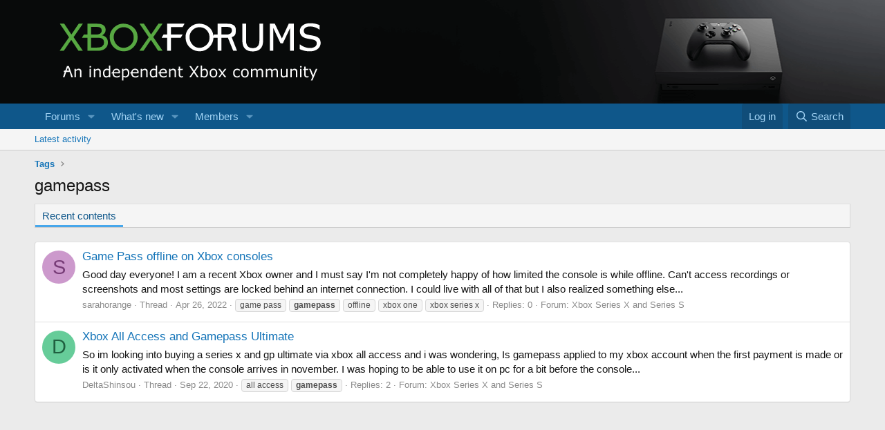

--- FILE ---
content_type: text/html; charset=utf-8
request_url: https://www.xboxforums.com/tags/gamepass/
body_size: 10628
content:
<!DOCTYPE html>
<html id="XF" lang="en-US" dir="LTR"
	data-xf="2.3"
	data-app="public"
	
	
	data-template="tag_view"
	data-container-key=""
	data-content-key="tag-839"
	data-logged-in="false"
	data-cookie-prefix="xf_"
	data-csrf="1769251635,2deafbe668d0749475ae760ca7ff0650"
	class="has-no-js template-tag_view"
	>
<head>
	
	
	

	<meta charset="utf-8" />
	<title>gamepass | Xbox Forums</title>
	<link rel="manifest" href="/webmanifest.php">

	<meta http-equiv="X-UA-Compatible" content="IE=Edge" />
	<meta name="viewport" content="width=device-width, initial-scale=1, viewport-fit=cover">

	
		
			
				<meta name="theme-color" media="(prefers-color-scheme: light)" content="#0f578a" />
				<meta name="theme-color" media="(prefers-color-scheme: dark)" content="#0a1c29" />
			
		
	

	<meta name="apple-mobile-web-app-title" content="Xbox Forums">
	
		<link rel="apple-touch-icon" href="/img/logo.png" />
	

	
		<link rel="canonical" href="https://www.xboxforums.com/tags/gamepass/" />
	

	
		
	
	
	<meta property="og:site_name" content="Xbox Forums" />


	
	
		
	
	
	<meta property="og:type" content="website" />


	
	
		
	
	
	
		<meta property="og:title" content="gamepass" />
		<meta property="twitter:title" content="gamepass" />
	


	
	
	
		
	
	
	<meta property="og:url" content="https://www.xboxforums.com/tags/gamepass/" />


	
	
		
	
	
	
		<meta property="og:image" content="/img/logo.png" />
		<meta property="twitter:image" content="/img/logo.png" />
		<meta property="twitter:card" content="summary" />
	


	

	
	
	
		
	
	

	<link rel="stylesheet" href="/css.php?css=public%3Anormalize.css%2Cpublic%3Afa.css%2Cpublic%3Avariations.less%2Cpublic%3Acore.less%2Cpublic%3Aapp.less&amp;s=4&amp;l=1&amp;d=1725749395&amp;k=0132df9e8895f22d33adf6486e0d8f92e71895c4" />

	<link rel="stylesheet" href="/css.php?css=public%3AavForumsTagEss_macros_tab_view_wiki_above_tabs.less&amp;s=4&amp;l=1&amp;d=1725749395&amp;k=ed7e9e4f0bb6f66da2f68e1bd975ee1a56f65152" />
<link rel="stylesheet" href="/css.php?css=public%3Asef_extended_footer.less&amp;s=4&amp;l=1&amp;d=1725749395&amp;k=aa58b2a8ba2d7a1b27aa8bf76a2963601aace166" />
<link rel="stylesheet" href="/css.php?css=public%3Ashare_controls.less&amp;s=4&amp;l=1&amp;d=1725749395&amp;k=997eb0efefe4d88c5b3e9cafee33ccf7fb6205a1" />
<link rel="stylesheet" href="/css.php?css=public%3Aextra.less&amp;s=4&amp;l=1&amp;d=1725749395&amp;k=eb849f925401e68902e4225a70f3aade77311cd4" />


	
		<script src="/js/xf/preamble.min.js?_v=301b4b2f"></script>
	

	
	<script src="/js/vendor/vendor-compiled.js?_v=301b4b2f" defer></script>
	<script src="/js/xf/core-compiled.js?_v=301b4b2f" defer></script>


	<script>
		window.addEventListener('DOMContentLoaded', function() {
			XF.extendObject(true, XF.config, {
				// 
				userId: 0,
				enablePush: true,
				pushAppServerKey: 'BP0j-5z8Xovy5sH_OLYchf1caj2XonkF88bqw3H_O3U7abpfZZzOH4BaHcZy4qIVB1n5iN8omAUYOh72hE6_lwc',
				url: {
					fullBase: 'https://www.xboxforums.com/',
					basePath: '/',
					css: '/css.php?css=__SENTINEL__&s=4&l=1&d=1725749395',
					js: '/js/__SENTINEL__?_v=301b4b2f',
					icon: '/data/local/icons/__VARIANT__.svg?v=1725749395#__NAME__',
					iconInline: '/styles/fa/__VARIANT__/__NAME__.svg?v=5.15.3',
					keepAlive: '/login/keep-alive'
				},
				cookie: {
					path: '/',
					domain: '',
					prefix: 'xf_',
					secure: true,
					consentMode: 'disabled',
					consented: ["optional","_third_party"]
				},
				cacheKey: 'f3ed7234243583f554e27d349fe769c5',
				csrf: '1769251635,2deafbe668d0749475ae760ca7ff0650',
				js: {},
				fullJs: false,
				css: {"public:avForumsTagEss_macros_tab_view_wiki_above_tabs.less":true,"public:sef_extended_footer.less":true,"public:share_controls.less":true,"public:extra.less":true},
				time: {
					now: 1769251635,
					today: 1769230800,
					todayDow: 6,
					tomorrow: 1769317200,
					yesterday: 1769144400,
					week: 1768712400,
					month: 1767243600,
					year: 1767243600
				},
				style: {
					light: 'default',
					dark: 'alternate',
					defaultColorScheme: 'light'
				},
				borderSizeFeature: '3px',
				fontAwesomeWeight: 'r',
				enableRtnProtect: true,
				
				enableFormSubmitSticky: true,
				imageOptimization: '0',
				imageOptimizationQuality: 0.85,
				uploadMaxFilesize: 1610612736,
				uploadMaxWidth: 0,
				uploadMaxHeight: 0,
				allowedVideoExtensions: ["m4v","mov","mp4","mp4v","mpeg","mpg","ogv","webm"],
				allowedAudioExtensions: ["mp3","opus","ogg","wav"],
				shortcodeToEmoji: true,
				visitorCounts: {
					conversations_unread: '0',
					alerts_unviewed: '0',
					total_unread: '0',
					title_count: true,
					icon_indicator: true
				},
				jsMt: {"xf\/action.js":"1ae3cce9","xf\/embed.js":"1ae3cce9","xf\/form.js":"1ae3cce9","xf\/structure.js":"1ae3cce9","xf\/tooltip.js":"1ae3cce9"},
				jsState: {},
				publicMetadataLogoUrl: '/img/logo.png',
				publicPushBadgeUrl: 'https://www.xboxforums.com/styles/default/xenforo/bell.png'
			});

			XF.extendObject(XF.phrases, {
				// 
				date_x_at_time_y:     "{date} at {time}",
				day_x_at_time_y:      "{day} at {time}",
				yesterday_at_x:       "Yesterday at {time}",
				x_minutes_ago:        "{minutes} minutes ago",
				one_minute_ago:       "1 minute ago",
				a_moment_ago:         "A moment ago",
				today_at_x:           "Today at {time}",
				in_a_moment:          "In a moment",
				in_a_minute:          "In a minute",
				in_x_minutes:         "In {minutes} minutes",
				later_today_at_x:     "Later today at {time}",
				tomorrow_at_x:        "Tomorrow at {time}",
				short_date_x_minutes: "{minutes}m",
				short_date_x_hours:   "{hours}h",
				short_date_x_days:    "{days}d",

				day0: "Sunday",
				day1: "Monday",
				day2: "Tuesday",
				day3: "Wednesday",
				day4: "Thursday",
				day5: "Friday",
				day6: "Saturday",

				dayShort0: "Sun",
				dayShort1: "Mon",
				dayShort2: "Tue",
				dayShort3: "Wed",
				dayShort4: "Thu",
				dayShort5: "Fri",
				dayShort6: "Sat",

				month0: "January",
				month1: "February",
				month2: "March",
				month3: "April",
				month4: "May",
				month5: "June",
				month6: "July",
				month7: "August",
				month8: "September",
				month9: "October",
				month10: "November",
				month11: "December",

				active_user_changed_reload_page: "The active user has changed. Reload the page for the latest version.",
				server_did_not_respond_in_time_try_again: "The server did not respond in time. Please try again.",
				oops_we_ran_into_some_problems: "Oops! We ran into some problems.",
				oops_we_ran_into_some_problems_more_details_console: "Oops! We ran into some problems. Please try again later. More error details may be in the browser console.",
				file_too_large_to_upload: "The file is too large to be uploaded.",
				uploaded_file_is_too_large_for_server_to_process: "The uploaded file is too large for the server to process.",
				files_being_uploaded_are_you_sure: "Files are still being uploaded. Are you sure you want to submit this form?",
				attach: "Attach files",
				rich_text_box: "Rich text box",
				close: "Close",
				link_copied_to_clipboard: "Link copied to clipboard.",
				text_copied_to_clipboard: "Text copied to clipboard.",
				loading: "Loading…",
				you_have_exceeded_maximum_number_of_selectable_items: "You have exceeded the maximum number of selectable items.",

				processing: "Processing",
				'processing...': "Processing…",

				showing_x_of_y_items: "Showing {count} of {total} items",
				showing_all_items: "Showing all items",
				no_items_to_display: "No items to display",

				number_button_up: "Increase",
				number_button_down: "Decrease",

				push_enable_notification_title: "Push notifications enabled successfully at Xbox Forums",
				push_enable_notification_body: "Thank you for enabling push notifications!",

				pull_down_to_refresh: "Pull down to refresh",
				release_to_refresh: "Release to refresh",
				refreshing: "Refreshing…"
			});
		});
	</script>

	<script>
	$(".flags").on('touch click', function (){
		if(event.handled === false) return
		event.stopPropagation();
        event.preventDefault();
        event.handled = true;
		
		var $title = $(this).find(".data-original-title");
		if (!$title.length) {
			$(this).append('<span class="data-original-title">' + $(this).attr("data-original-title") + '</span>');
		} else {
			$title.remove();
		}
	});
</script>

	<script>
window.addEventListener('DOMContentLoaded', () =>
{

	$(document).ready(function() {
		$(".ah-gp-trigger").on({
			mouseover: function() {
				$(this).find(".ah-gp-profile").stop().fadeIn("fast");
			},
			mouseout: function() {
				$(this).find(".ah-gp-profile").stop().fadeOut("fast");
			}
		});
	});

})
</script>



	

	
	<script async src="https://www.googletagmanager.com/gtag/js?id=G-T3S3ZC1JX7"></script>
	<script>
		window.dataLayer = window.dataLayer || [];
		function gtag(){dataLayer.push(arguments);}
		gtag('js', new Date());
		gtag('config', 'G-T3S3ZC1JX7', {
			// 
			
			
		});
	</script>

</head>
<body data-template="tag_view">

<div class="p-pageWrapper" id="top">

	

	<header class="p-header" id="header">
		<div class="p-header-inner">
			<div class="p-header-content">
				<div class="p-header-logo p-header-logo--image">
					<a href="/">
						

	

	
		
		

		
	
		
		

		
	

	

	<picture data-variations="{&quot;default&quot;:{&quot;1&quot;:&quot;\/img\/logo.png&quot;,&quot;2&quot;:null},&quot;alternate&quot;:{&quot;1&quot;:&quot;\/img\/logo.png&quot;,&quot;2&quot;:null}}">
		
		
		

		
			
			
			

			
		

		<img src="/img/logo.png"  width="450" height="117" alt="Xbox Forums" />
	</picture>


					</a>
				</div>

				
			</div>
		</div>
	</header>

	
	

	
		<div class="p-navSticky p-navSticky--primary" data-xf-init="sticky-header">
			
		<nav class="p-nav">
			<div class="p-nav-inner">
				<button type="button" class="button button--plain p-nav-menuTrigger" data-xf-click="off-canvas" data-menu=".js-headerOffCanvasMenu" tabindex="0" aria-label="Menu"><span class="button-text">
					<i aria-hidden="true"></i>
				</span></button>

				<div class="p-nav-smallLogo">
					<a href="/">
						

	

	
		
		

		
	
		
		

		
	

	

	<picture data-variations="{&quot;default&quot;:{&quot;1&quot;:&quot;\/img\/logo.png&quot;,&quot;2&quot;:null},&quot;alternate&quot;:{&quot;1&quot;:&quot;\/img\/logo.png&quot;,&quot;2&quot;:null}}">
		
		
		

		
			
			
			

			
		

		<img src="/img/logo.png"  width="450" height="117" alt="Xbox Forums" />
	</picture>


					</a>
				</div>

				<div class="p-nav-scroller hScroller" data-xf-init="h-scroller" data-auto-scroll=".p-navEl.is-selected">
					<div class="hScroller-scroll">
						<ul class="p-nav-list js-offCanvasNavSource">
							
								<li>
									
	<div class="p-navEl " data-has-children="true">
	

		
	
	<a href="/"
	class="p-navEl-link p-navEl-link--splitMenu "
	
	
	data-nav-id="forums">Forums</a>


		<a data-xf-key="1"
			data-xf-click="menu"
			data-menu-pos-ref="< .p-navEl"
			class="p-navEl-splitTrigger"
			role="button"
			tabindex="0"
			aria-label="Toggle expanded"
			aria-expanded="false"
			aria-haspopup="true"></a>

		
	
		<div class="menu menu--structural" data-menu="menu" aria-hidden="true">
			<div class="menu-content">
				
					
	
	
	<a href="/whats-new/posts/"
	class="menu-linkRow u-indentDepth0 js-offCanvasCopy "
	
	
	data-nav-id="newPosts">New posts</a>

	

				
					
	
	
	<a href="/search/?type=post"
	class="menu-linkRow u-indentDepth0 js-offCanvasCopy "
	
	
	data-nav-id="searchForums">Search forums</a>

	

				
			</div>
		</div>
	
	</div>

								</li>
							
								<li>
									
	<div class="p-navEl " data-has-children="true">
	

		
	
	<a href="/whats-new/"
	class="p-navEl-link p-navEl-link--splitMenu "
	
	
	data-nav-id="whatsNew">What's new</a>


		<a data-xf-key="2"
			data-xf-click="menu"
			data-menu-pos-ref="< .p-navEl"
			class="p-navEl-splitTrigger"
			role="button"
			tabindex="0"
			aria-label="Toggle expanded"
			aria-expanded="false"
			aria-haspopup="true"></a>

		
	
		<div class="menu menu--structural" data-menu="menu" aria-hidden="true">
			<div class="menu-content">
				
					
	
	
	<a href="/featured/"
	class="menu-linkRow u-indentDepth0 js-offCanvasCopy "
	
	
	data-nav-id="featured">Featured content</a>

	

				
					
	
	
	<a href="/whats-new/posts/"
	class="menu-linkRow u-indentDepth0 js-offCanvasCopy "
	 rel="nofollow"
	
	data-nav-id="whatsNewPosts">New posts</a>

	

				
					
	
	
	<a href="/whats-new/profile-posts/"
	class="menu-linkRow u-indentDepth0 js-offCanvasCopy "
	 rel="nofollow"
	
	data-nav-id="whatsNewProfilePosts">New profile posts</a>

	

				
					
	
	
	<a href="/whats-new/latest-activity"
	class="menu-linkRow u-indentDepth0 js-offCanvasCopy "
	 rel="nofollow"
	
	data-nav-id="latestActivity">Latest activity</a>

	

				
			</div>
		</div>
	
	</div>

								</li>
							
								<li>
									
	<div class="p-navEl " data-has-children="true">
	

		
	
	<a href="/members/"
	class="p-navEl-link p-navEl-link--splitMenu "
	
	
	data-nav-id="members">Members</a>


		<a data-xf-key="3"
			data-xf-click="menu"
			data-menu-pos-ref="< .p-navEl"
			class="p-navEl-splitTrigger"
			role="button"
			tabindex="0"
			aria-label="Toggle expanded"
			aria-expanded="false"
			aria-haspopup="true"></a>

		
	
		<div class="menu menu--structural" data-menu="menu" aria-hidden="true">
			<div class="menu-content">
				
					
	
	
	<a href="/online/"
	class="menu-linkRow u-indentDepth0 js-offCanvasCopy "
	
	
	data-nav-id="currentVisitors">Current visitors</a>

	

				
					
	
	
	<a href="/whats-new/profile-posts/"
	class="menu-linkRow u-indentDepth0 js-offCanvasCopy "
	 rel="nofollow"
	
	data-nav-id="newProfilePosts">New profile posts</a>

	

				
					
	
	
	<a href="/search/?type=profile_post"
	class="menu-linkRow u-indentDepth0 js-offCanvasCopy "
	
	
	data-nav-id="searchProfilePosts">Search profile posts</a>

	

				
			</div>
		</div>
	
	</div>

								</li>
							
						</ul>
					</div>
				</div>

				<div class="p-nav-opposite">
					<div class="p-navgroup p-account p-navgroup--guest">
						
							<a href="/login/" class="p-navgroup-link p-navgroup-link--textual p-navgroup-link--logIn"
								data-xf-click="overlay" data-follow-redirects="on">
								<span class="p-navgroup-linkText">Log in</span>
							</a>
							
						
					</div>

					<div class="p-navgroup p-discovery">
						<a href="/whats-new/"
							class="p-navgroup-link p-navgroup-link--iconic p-navgroup-link--whatsnew"
							aria-label="What&#039;s new"
							title="What&#039;s new">
							<i aria-hidden="true"></i>
							<span class="p-navgroup-linkText">What's new</span>
						</a>

						
							<a href="/search/"
								class="p-navgroup-link p-navgroup-link--iconic p-navgroup-link--search"
								data-xf-click="menu"
								data-xf-key="/"
								aria-label="Search"
								aria-expanded="false"
								aria-haspopup="true"
								title="Search">
								<i aria-hidden="true"></i>
								<span class="p-navgroup-linkText">Search</span>
							</a>
							<div class="menu menu--structural menu--wide" data-menu="menu" aria-hidden="true">
								<form action="/search/search" method="post"
									class="menu-content"
									data-xf-init="quick-search">

									<h3 class="menu-header">Search</h3>
									
									<div class="menu-row">
										
											<input type="text" class="input" name="keywords" data-acurl="/search/auto-complete" placeholder="Search…" aria-label="Search" data-menu-autofocus="true" />
										
									</div>

									
									<div class="menu-row">
										<label class="iconic"><input type="checkbox"  name="c[title_only]" value="1" /><i aria-hidden="true"></i><span class="iconic-label">Search titles only

													
													<span tabindex="0" role="button"
														data-xf-init="tooltip" data-trigger="hover focus click" title="Tags will also be searched in content where tags are supported">

														<i class="fa--xf far fa-question-circle  u-muted u-smaller"><svg xmlns="http://www.w3.org/2000/svg" role="img" ><title>Note</title><use href="/data/local/icons/regular.svg?v=1725749395#question-circle"></use></svg></i>
													</span></span></label>

									</div>
									
									<div class="menu-row">
										<div class="inputGroup">
											<span class="inputGroup-text" id="ctrl_search_menu_by_member">By:</span>
											<input type="text" class="input" name="c[users]" data-xf-init="auto-complete" placeholder="Member" aria-labelledby="ctrl_search_menu_by_member" />
										</div>
									</div>
									<div class="menu-footer">
									<span class="menu-footer-controls">
										<button type="submit" class="button button--icon button--icon--search button--primary"><i class="fa--xf far fa-search "><svg xmlns="http://www.w3.org/2000/svg" role="img" aria-hidden="true" ><use href="/data/local/icons/regular.svg?v=1725749395#search"></use></svg></i><span class="button-text">Search</span></button>
										<button type="submit" class="button " name="from_search_menu"><span class="button-text">Advanced search…</span></button>
									</span>
									</div>

									<input type="hidden" name="_xfToken" value="1769251635,2deafbe668d0749475ae760ca7ff0650" />
								</form>
							</div>
						
					</div>
				</div>
			</div>
		</nav>
	
		</div>
		
		
			<div class="p-sectionLinks">
				<div class="p-sectionLinks-inner hScroller" data-xf-init="h-scroller">
					<div class="hScroller-scroll">
						<ul class="p-sectionLinks-list">
							
								<li>
									
	<div class="p-navEl " >
	

		
	
	<a href="/whats-new/latest-activity"
	class="p-navEl-link "
	
	data-xf-key="alt+1"
	data-nav-id="defaultLatestActivity">Latest activity</a>


		

		
	
	</div>

								</li>
							
						</ul>
					</div>
				</div>
			</div>
			
	
		

	<div class="offCanvasMenu offCanvasMenu--nav js-headerOffCanvasMenu" data-menu="menu" aria-hidden="true" data-ocm-builder="navigation">
		<div class="offCanvasMenu-backdrop" data-menu-close="true"></div>
		<div class="offCanvasMenu-content">
			<div class="offCanvasMenu-header">
				Menu
				<a class="offCanvasMenu-closer" data-menu-close="true" role="button" tabindex="0" aria-label="Close"></a>
			</div>
			
				<div class="p-offCanvasRegisterLink">
					<div class="offCanvasMenu-linkHolder">
						<a href="/login/" class="offCanvasMenu-link" data-xf-click="overlay" data-menu-close="true">
							Log in
						</a>
					</div>
					<hr class="offCanvasMenu-separator" />
					
				</div>
			
			<div class="js-offCanvasNavTarget"></div>
			<div class="offCanvasMenu-installBanner js-installPromptContainer" style="display: none;" data-xf-init="install-prompt">
				<div class="offCanvasMenu-installBanner-header">Install the app</div>
				<button type="button" class="button js-installPromptButton"><span class="button-text">Install</span></button>
				<template class="js-installTemplateIOS">
					<div class="js-installTemplateContent">
						<div class="overlay-title">How to install the app on iOS</div>
						<div class="block-body">
							<div class="block-row">
								<p>
									Follow along with the video below to see how to install our site as a web app on your home screen.
								</p>
								<p style="text-align: center">
									<video src="/styles/default/xenforo/add_to_home.mp4"
										width="280" height="480" autoplay loop muted playsinline></video>
								</p>
								<p>
									<small><strong>Note:</strong> This feature may not be available in some browsers.</small>
								</p>
							</div>
						</div>
					</div>
				</template>
			</div>
		</div>
	</div>

	<div class="p-body">
		<div class="p-body-inner">
			<!--XF:EXTRA_OUTPUT-->

			

			

			
			
	
		<ul class="p-breadcrumbs "
			itemscope itemtype="https://schema.org/BreadcrumbList">
			
				

				
				

				

				
				
					
					
	<li itemprop="itemListElement" itemscope itemtype="https://schema.org/ListItem">
		<a href="/tags/" itemprop="item">
			<span itemprop="name">Tags</span>
		</a>
		<meta itemprop="position" content="1" />
	</li>

				
			
		</ul>
	

			

	

		
		<script async src="https://pagead2.googlesyndication.com/pagead/js/adsbygoogle.js?client=ca-pub-8319523926769903"
		     crossorigin="anonymous"></script>

	



			
	<noscript class="js-jsWarning"><div class="blockMessage blockMessage--important blockMessage--iconic u-noJsOnly">JavaScript is disabled. For a better experience, please enable JavaScript in your browser before proceeding.</div></noscript>

			
	<div class="blockMessage blockMessage--important blockMessage--iconic js-browserWarning" style="display: none">You are using an out of date browser. It  may not display this or other websites correctly.<br />You should upgrade or use an <a href="https://www.google.com/chrome/" target="_blank" rel="noopener">alternative browser</a>.</div>


			
				<div class="p-body-header">
					
						
							<div class="p-title ">
								
									
										<h1 class="p-title-value">gamepass</h1>
									
									
								
							</div>
						

						
					
				</div>
			

			<div class="p-body-main  ">
				
				<div class="p-body-contentCol"></div>
				

				

				<div class="p-body-content">
					
					<div class="p-body-pageContent">


	
	
	








	

	
	


	
	

	


	
	


	
	<div class="tabs tabs--standalone">
		<div class="hScroller" data-xf-init="h-scroller">
			<span class="hScroller-scroll">
				<a class="tabs-tab is-active" href="/tags/gamepass/">Recent contents</a>

				

				
			</span>
		</div>
	</div>


<div class="block" data-xf-init="" data-type="" data-href="/inline-mod/">
	

	<div class="block-container">
		<ol class="block-body">
			
				<li class="block-row block-row--separated  js-inlineModContainer" data-author="sarahorange">
	<div class="contentRow ">
		<span class="contentRow-figure">
			<a href="/members/sarahorange.14038/" class="avatar avatar--s avatar--default avatar--default--dynamic" data-user-id="14038" data-xf-init="member-tooltip" style="background-color: #cc99cc; color: #773c77">
			<span class="avatar-u14038-s" role="img" aria-label="sarahorange">S</span> 
		</a>
		</span>
		<div class="contentRow-main">
			<h3 class="contentRow-title">
				<a href="/threads/game-pass-offline-on-xbox-consoles.17221/">Game Pass offline on Xbox consoles</a>
			</h3>

			<div class="contentRow-snippet">Good day everyone!

I am a recent Xbox owner and I must say I&#039;m not completely happy of how limited the console is while offline. Can&#039;t access recordings or screenshots and most settings are locked behind an internet connection. I could live with all of that but I also realized something else...</div>

			<div class="contentRow-minor contentRow-minor--hideLinks">
				<ul class="listInline listInline--bullet">
					
					<li><a href="/members/sarahorange.14038/" class="username " dir="auto" data-user-id="14038" data-xf-init="member-tooltip">sarahorange</a></li>
					<li>Thread</li>
					<li><time  class="u-dt" dir="auto" datetime="2022-04-26T10:17:48-0400" data-timestamp="1650982668" data-date="Apr 26, 2022" data-time="10:17 AM" data-short="Apr &#039;22" title="Apr 26, 2022 at 10:17 AM">Apr 26, 2022</time></li>
					
						<li>
							

	
		
			<span class="tagItem tagItem--tag_game-pass" dir="auto">
				game pass
			</span>
		
			<span class="tagItem tagItem--tag_gamepass" dir="auto">
				<em class="textHighlight">gamepass</em>
			</span>
		
			<span class="tagItem tagItem--tag_offline" dir="auto">
				offline
			</span>
		
			<span class="tagItem tagItem--tag_xbox-one" dir="auto">
				xbox one
			</span>
		
			<span class="tagItem tagItem--tag_xbox-series-x" dir="auto">
				xbox series x
			</span>
		
	

						</li>
					
					<li>Replies: 0</li>
					<li>Forum: <a href="/forums/xbox-series-x-and-series-s.1386/">Xbox Series X and Series S</a></li>
				</ul>
			</div>
		</div>
	</div>
</li>
			
				<li class="block-row block-row--separated  js-inlineModContainer" data-author="DeltaShinsou">
	<div class="contentRow ">
		<span class="contentRow-figure">
			<a href="/members/deltashinsou.7789/" class="avatar avatar--s avatar--default avatar--default--dynamic" data-user-id="7789" data-xf-init="member-tooltip" style="background-color: #66cc99; color: #206040">
			<span class="avatar-u7789-s" role="img" aria-label="DeltaShinsou">D</span> 
		</a>
		</span>
		<div class="contentRow-main">
			<h3 class="contentRow-title">
				<a href="/threads/xbox-all-access-and-gamepass-ultimate.16609/">Xbox All Access and Gamepass Ultimate</a>
			</h3>

			<div class="contentRow-snippet">So im looking into buying a series x and gp ultimate via xbox all access and i was wondering, 

Is gamepass applied to my xbox account when the first payment is made or is it only activated when the console arrives in november. I was hoping to be able to use it on pc for a bit before the console...</div>

			<div class="contentRow-minor contentRow-minor--hideLinks">
				<ul class="listInline listInline--bullet">
					
					<li><a href="/members/deltashinsou.7789/" class="username " dir="auto" data-user-id="7789" data-xf-init="member-tooltip">DeltaShinsou</a></li>
					<li>Thread</li>
					<li><time  class="u-dt" dir="auto" datetime="2020-09-22T13:57:34-0400" data-timestamp="1600797454" data-date="Sep 22, 2020" data-time="1:57 PM" data-short="Sep &#039;20" title="Sep 22, 2020 at 1:57 PM">Sep 22, 2020</time></li>
					
						<li>
							

	
		
			<span class="tagItem tagItem--tag_all-access" dir="auto">
				all access
			</span>
		
			<span class="tagItem tagItem--tag_gamepass" dir="auto">
				<em class="textHighlight">gamepass</em>
			</span>
		
	

						</li>
					
					<li>Replies: 2</li>
					<li>Forum: <a href="/forums/xbox-series-x-and-series-s.1386/">Xbox Series X and Series S</a></li>
				</ul>
			</div>
		</div>
	</div>
</li>
			
		</ol>
	</div>
	<div class="block-outer block-outer--after">
		
		
	</div>
</div></div>
					
				</div>

				
			</div>

			
			
	
		<ul class="p-breadcrumbs p-breadcrumbs--bottom"
			itemscope itemtype="https://schema.org/BreadcrumbList">
			
				

				
				

				

				
				
					
					
	<li itemprop="itemListElement" itemscope itemtype="https://schema.org/ListItem">
		<a href="/tags/" itemprop="item">
			<span itemprop="name">Tags</span>
		</a>
		<meta itemprop="position" content="1" />
	</li>

				
			
		</ul>
	

			
		</div>
	</div>

	<footer class="p-footer" id="footer">
		<div class="p-footer-inner">

			<div class="p-footer-row">
				
					<div class="p-footer-row-main">
						<ul class="p-footer-linkList">
							
								
								
									<li>
										
											
											
												<a href="/misc/style-variation" rel="nofollow"
													class="js-styleVariationsLink"
													data-xf-init="tooltip" title="Style variation"
													data-xf-click="menu" data-z-index-ref=".u-bottomFixer" role="button" aria-expanded="false" aria-haspopup="true">

													<i class="fa--xf far fa-adjust "><svg xmlns="http://www.w3.org/2000/svg" role="img" ><title>Style variation</title><use href="/data/local/icons/regular.svg?v=1725749395#adjust"></use></svg></i>
												</a>

												<div class="menu" data-menu="menu" aria-hidden="true">
													<div class="menu-content js-styleVariationsMenu">
														

	
		

	<a href="/misc/style-variation?reset=1&amp;t=1769251635%2C2deafbe668d0749475ae760ca7ff0650"
		class="menu-linkRow is-selected"
		rel="nofollow"
		data-xf-click="style-variation" data-variation="">

		<i class="fa--xf far fa-adjust "><svg xmlns="http://www.w3.org/2000/svg" role="img" aria-hidden="true" ><use href="/data/local/icons/regular.svg?v=1725749395#adjust"></use></svg></i>

		
			System
		
	</a>


		

	<a href="/misc/style-variation?variation=default&amp;t=1769251635%2C2deafbe668d0749475ae760ca7ff0650"
		class="menu-linkRow "
		rel="nofollow"
		data-xf-click="style-variation" data-variation="default">

		<i class="fa--xf far fa-sun "><svg xmlns="http://www.w3.org/2000/svg" role="img" aria-hidden="true" ><use href="/data/local/icons/regular.svg?v=1725749395#sun"></use></svg></i>

		
			Light
		
	</a>


		

	<a href="/misc/style-variation?variation=alternate&amp;t=1769251635%2C2deafbe668d0749475ae760ca7ff0650"
		class="menu-linkRow "
		rel="nofollow"
		data-xf-click="style-variation" data-variation="alternate">

		<i class="fa--xf far fa-moon "><svg xmlns="http://www.w3.org/2000/svg" role="img" aria-hidden="true" ><use href="/data/local/icons/regular.svg?v=1725749395#moon"></use></svg></i>

		
			Dark
		
	</a>

	

	
		
	

													</div>
												</div>
											
										
									</li>
								
								
							
						</ul>
					</div>
				
				<div class="p-footer-row-opposite">
					<ul class="p-footer-linkList">
						

						

						
							<li><a href="/help/privacy-policy/">Privacy policy</a></li>
						

						
							<li><a href="/help/">Help</a></li>
						

						

						<li><a href="/forums/-/index.rss" target="_blank" class="p-footer-rssLink" title="RSS"><span aria-hidden="true"><i class="fa--xf far fa-rss "><svg xmlns="http://www.w3.org/2000/svg" role="img" aria-hidden="true" ><use href="/data/local/icons/regular.svg?v=1725749395#rss"></use></svg></i><span class="u-srOnly">RSS</span></span></a></li>
					</ul>
				</div>
			</div>

	<div class="p-footer-extended">
		
		
			
				
	<div class="block"  data-widget-id="14" data-widget-key="sef_about_us" data-widget-definition="html">
    <div class="block-container">
        <h3 class="block-minorHeader">About us</h3>
        <ul class="block-body">
            <li class="block-row">Lorem ipsum dolor sit amet, consectetur adipiscing elit, sed do eiusmod tempor incididunt ut labore et dolore magna aliqua.</li>
        </ul>
    </div>
</div>


	<div class="block" data-widget-id="15" data-widget-key="sef_quick_navigation" data-widget-definition="html">
    <div class="block-container">
        <h3 class="block-minorHeader">Quick navigation</h3>
        <div class="block-body">
            <a class="blockLink" href="/">Forums</a>
			<a class="blockLink" href="/whats-new/">What's new</a>
			
				<a class="blockLink" href="/members/">Members</a>
			
        </div>
    </div>
</div>

<div class="block" data-widget-id="16" data-widget-key="sef_forum_statistics" data-widget-definition="forum_statistics">
	<div class="block-container">
		<h3 class="block-minorHeader">Forum statistics</h3>
		<div class="block-body block-row">
			<dl class="pairs pairs--justified count--threads">
				<dt>Threads</dt>
				<dd>10,426</dd>
			</dl>

			<dl class="pairs pairs--justified count--messages">
				<dt>Messages</dt>
				<dd>66,257</dd>
			</dl>

			<dl class="pairs pairs--justified count--users">
				<dt>Members</dt>
				<dd>5,962</dd>
			</dl>

			<dl class="pairs pairs--justified">
				<dt>Latest member</dt>
				<dd><a href="/members/bobo908.26048/" class="username " dir="auto" data-user-id="26048" data-xf-init="member-tooltip">bobo908</a></dd>
			</dl>
		</div>


	</div>
</div>

	<div class="block">
		<div class="block-container"  data-widget-id="18" data-widget-key="FollowUs" data-widget-definition="html">
			
			<div class="block-body block-row">
				



<div class="shareButtons shareButtons--iconic" data-xf-init="share-buttons">
    <span class="u-anchorTarget" id="_xfUid-1-1769251635"></span>

    <div class="shareButtons-buttons">
		<a class="shareButtons-button shareButtons-button--brand shareButtons-button--twitter" href="https://x.com/XboxForums" target="_blank">
            <svg xmlns="http://www.w3.org/2000/svg" height="1em" viewBox="0 0 512 512" class=""><!--! Font Awesome Free 6.4.2 by @fontawesome - https://fontawesome.com License - https://fontawesome.com/license (Commercial License) Copyright 2023 Fonticons, Inc. --><path d="M389.2 48h70.6L305.6 224.2 487 464H345L233.7 318.6 106.5 464H35.8L200.7 275.5 26.8 48H172.4L272.9 180.9 389.2 48zM364.4 421.8h39.1L151.1 88h-42L364.4 421.8z"/></svg>
            <span>Follow us on X</span>
        </a>
        <a class="shareButtons-button shareButtons-button--brand shareButtons-button--facebook" href="https://www.facebook.com/XboxForums" target="_blank">
            <i class="fa--xf fab fa-facebook-f "><svg xmlns="http://www.w3.org/2000/svg" role="img" aria-hidden="true" ><use href="/data/local/icons/brands.svg?v=1725749395#facebook-f"></use></svg></i>
            <span>Follow us on Facebook</span>
        </a>
    </div>
</div>
			</div>
		</div>
	</div>


			
		
	</div>


			

			
		</div>
	</footer>
</div> <!-- closing p-pageWrapper -->

<div class="u-bottomFixer js-bottomFixTarget">
	
	
</div>

<div class="u-navButtons js-navButtons">
	<a href="javascript:" class="button button--scroll"><span class="button-text"><i class="fa--xf far fa-arrow-left "><svg xmlns="http://www.w3.org/2000/svg" role="img" aria-hidden="true" ><use href="/data/local/icons/regular.svg?v=1725749395#arrow-left"></use></svg></i><span class="u-srOnly">Back</span></span></a>
</div>


	<div class="u-scrollButtons js-scrollButtons" data-trigger-type="up">
		<a href="#top" class="button button--scroll" data-xf-click="scroll-to"><span class="button-text"><i class="fa--xf far fa-arrow-up "><svg xmlns="http://www.w3.org/2000/svg" role="img" aria-hidden="true" ><use href="/data/local/icons/regular.svg?v=1725749395#arrow-up"></use></svg></i><span class="u-srOnly">Top</span></span></a>
		
	</div>



	<form style="display:none" hidden="hidden">
		<input type="text" name="_xfClientLoadTime" value="" id="_xfClientLoadTime" title="_xfClientLoadTime" tabindex="-1" />
	</form>

	






</body>
</html>











--- FILE ---
content_type: text/html; charset=utf-8
request_url: https://www.google.com/recaptcha/api2/aframe
body_size: 267
content:
<!DOCTYPE HTML><html><head><meta http-equiv="content-type" content="text/html; charset=UTF-8"></head><body><script nonce="tgn3f5heZzSF9yJ633U5Hw">/** Anti-fraud and anti-abuse applications only. See google.com/recaptcha */ try{var clients={'sodar':'https://pagead2.googlesyndication.com/pagead/sodar?'};window.addEventListener("message",function(a){try{if(a.source===window.parent){var b=JSON.parse(a.data);var c=clients[b['id']];if(c){var d=document.createElement('img');d.src=c+b['params']+'&rc='+(localStorage.getItem("rc::a")?sessionStorage.getItem("rc::b"):"");window.document.body.appendChild(d);sessionStorage.setItem("rc::e",parseInt(sessionStorage.getItem("rc::e")||0)+1);localStorage.setItem("rc::h",'1769251637400');}}}catch(b){}});window.parent.postMessage("_grecaptcha_ready", "*");}catch(b){}</script></body></html>